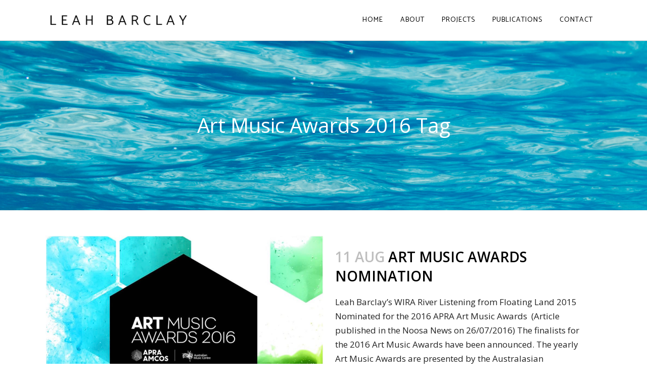

--- FILE ---
content_type: text/html; charset=UTF-8
request_url: http://leahbarclay.com/tag/art-music-awards-2016/
body_size: 7159
content:
<!DOCTYPE html>
<html lang="en-US">
<head>
	<meta charset="UTF-8" />
	
	<title>Leah Barclay |   Art Music Awards 2016</title>

	
			
						<meta name="viewport" content="width=device-width,initial-scale=1,user-scalable=no">
		
	<link rel="profile" href="http://gmpg.org/xfn/11" />
	<link rel="pingback" href="http://leahbarclay.com/xmlrpc.php" />
	<link rel="shortcut icon" type="image/x-icon" href="http://leahbarclay.com/wp-content/uploads/2015/03/circle-outline-512.gif">
	<link rel="apple-touch-icon" href="http://leahbarclay.com/wp-content/uploads/2015/03/circle-outline-512.gif"/>
	<link href='//fonts.googleapis.com/css?family=Raleway:100,200,300,400,500,600,700,800,900,300italic,400italic|Open+Sans:100,200,300,400,500,600,700,800,900,300italic,400italic|Catamaran:100,200,300,400,500,600,700,800,900,300italic,400italic&subset=latin,latin-ext' rel='stylesheet' type='text/css'>
<script type="application/javascript">var QodeAjaxUrl = "http://leahbarclay.com/wp-admin/admin-ajax.php"</script><link rel='dns-prefetch' href='//maps.googleapis.com' />
<link rel='dns-prefetch' href='//fonts.googleapis.com' />
<link rel='dns-prefetch' href='//s.w.org' />
<link rel="alternate" type="application/rss+xml" title="Leah Barclay &raquo; Feed" href="http://leahbarclay.com/feed/" />
<link rel="alternate" type="application/rss+xml" title="Leah Barclay &raquo; Comments Feed" href="http://leahbarclay.com/comments/feed/" />
<link rel="alternate" type="application/rss+xml" title="Leah Barclay &raquo; Art Music Awards 2016 Tag Feed" href="http://leahbarclay.com/tag/art-music-awards-2016/feed/" />
		<script type="text/javascript">
			window._wpemojiSettings = {"baseUrl":"https:\/\/s.w.org\/images\/core\/emoji\/2.3\/72x72\/","ext":".png","svgUrl":"https:\/\/s.w.org\/images\/core\/emoji\/2.3\/svg\/","svgExt":".svg","source":{"concatemoji":"http:\/\/leahbarclay.com\/wp-includes\/js\/wp-emoji-release.min.js?ver=4.8.24"}};
			!function(t,a,e){var r,i,n,o=a.createElement("canvas"),l=o.getContext&&o.getContext("2d");function c(t){var e=a.createElement("script");e.src=t,e.defer=e.type="text/javascript",a.getElementsByTagName("head")[0].appendChild(e)}for(n=Array("flag","emoji4"),e.supports={everything:!0,everythingExceptFlag:!0},i=0;i<n.length;i++)e.supports[n[i]]=function(t){var e,a=String.fromCharCode;if(!l||!l.fillText)return!1;switch(l.clearRect(0,0,o.width,o.height),l.textBaseline="top",l.font="600 32px Arial",t){case"flag":return(l.fillText(a(55356,56826,55356,56819),0,0),e=o.toDataURL(),l.clearRect(0,0,o.width,o.height),l.fillText(a(55356,56826,8203,55356,56819),0,0),e===o.toDataURL())?!1:(l.clearRect(0,0,o.width,o.height),l.fillText(a(55356,57332,56128,56423,56128,56418,56128,56421,56128,56430,56128,56423,56128,56447),0,0),e=o.toDataURL(),l.clearRect(0,0,o.width,o.height),l.fillText(a(55356,57332,8203,56128,56423,8203,56128,56418,8203,56128,56421,8203,56128,56430,8203,56128,56423,8203,56128,56447),0,0),e!==o.toDataURL());case"emoji4":return l.fillText(a(55358,56794,8205,9794,65039),0,0),e=o.toDataURL(),l.clearRect(0,0,o.width,o.height),l.fillText(a(55358,56794,8203,9794,65039),0,0),e!==o.toDataURL()}return!1}(n[i]),e.supports.everything=e.supports.everything&&e.supports[n[i]],"flag"!==n[i]&&(e.supports.everythingExceptFlag=e.supports.everythingExceptFlag&&e.supports[n[i]]);e.supports.everythingExceptFlag=e.supports.everythingExceptFlag&&!e.supports.flag,e.DOMReady=!1,e.readyCallback=function(){e.DOMReady=!0},e.supports.everything||(r=function(){e.readyCallback()},a.addEventListener?(a.addEventListener("DOMContentLoaded",r,!1),t.addEventListener("load",r,!1)):(t.attachEvent("onload",r),a.attachEvent("onreadystatechange",function(){"complete"===a.readyState&&e.readyCallback()})),(r=e.source||{}).concatemoji?c(r.concatemoji):r.wpemoji&&r.twemoji&&(c(r.twemoji),c(r.wpemoji)))}(window,document,window._wpemojiSettings);
		</script>
		<style type="text/css">
img.wp-smiley,
img.emoji {
	display: inline !important;
	border: none !important;
	box-shadow: none !important;
	height: 1em !important;
	width: 1em !important;
	margin: 0 .07em !important;
	vertical-align: -0.1em !important;
	background: none !important;
	padding: 0 !important;
}
</style>
<link rel='stylesheet' id='layerslider-css'  href='http://leahbarclay.com/wp-content/plugins/LayerSlider/static/layerslider/css/layerslider.css?ver=6.5.5' type='text/css' media='all' />
<link rel='stylesheet' id='ls-google-fonts-css'  href='http://fonts.googleapis.com/css?family=Lato:100,300,regular,700,900%7COpen+Sans:300%7CIndie+Flower:regular%7COswald:300,regular,700&#038;subset=latin%2Clatin-ext' type='text/css' media='all' />
<link rel='stylesheet' id='default_style-css'  href='http://leahbarclay.com/wp-content/themes/bridge/style.css?ver=4.8.24' type='text/css' media='all' />
<link rel='stylesheet' id='qode_font_awesome-css'  href='http://leahbarclay.com/wp-content/themes/bridge/css/font-awesome/css/font-awesome.min.css?ver=4.8.24' type='text/css' media='all' />
<link rel='stylesheet' id='qode_font_elegant-css'  href='http://leahbarclay.com/wp-content/themes/bridge/css/elegant-icons/style.min.css?ver=4.8.24' type='text/css' media='all' />
<link rel='stylesheet' id='qode_linea_icons-css'  href='http://leahbarclay.com/wp-content/themes/bridge/css/linea-icons/style.css?ver=4.8.24' type='text/css' media='all' />
<link rel='stylesheet' id='stylesheet-css'  href='http://leahbarclay.com/wp-content/themes/bridge/css/stylesheet.min.css?ver=4.8.24' type='text/css' media='all' />
<link rel='stylesheet' id='qode_print-css'  href='http://leahbarclay.com/wp-content/themes/bridge/css/print.css?ver=4.8.24' type='text/css' media='all' />
<link rel='stylesheet' id='mac_stylesheet-css'  href='http://leahbarclay.com/wp-content/themes/bridge/css/mac_stylesheet.css?ver=4.8.24' type='text/css' media='all' />
<link rel='stylesheet' id='webkit-css'  href='http://leahbarclay.com/wp-content/themes/bridge/css/webkit_stylesheet.css?ver=4.8.24' type='text/css' media='all' />
<link rel='stylesheet' id='style_dynamic-css'  href='http://leahbarclay.com/wp-content/themes/bridge/css/style_dynamic.css?ver=1517362214' type='text/css' media='all' />
<link rel='stylesheet' id='responsive-css'  href='http://leahbarclay.com/wp-content/themes/bridge/css/responsive.min.css?ver=4.8.24' type='text/css' media='all' />
<link rel='stylesheet' id='style_dynamic_responsive-css'  href='http://leahbarclay.com/wp-content/themes/bridge/css/style_dynamic_responsive.css?ver=1517362214' type='text/css' media='all' />
<link rel='stylesheet' id='js_composer_front-css'  href='http://leahbarclay.com/wp-content/plugins/js_composer/assets/css/js_composer.min.css?ver=5.2.1' type='text/css' media='all' />
<link rel='stylesheet' id='custom_css-css'  href='http://leahbarclay.com/wp-content/themes/bridge/css/custom_css.css?ver=1517362214' type='text/css' media='all' />
<link rel='stylesheet' id='childstyle-css'  href='http://leahbarclay.com/wp-content/themes/bridge-child/style.css?ver=4.8.24' type='text/css' media='all' />
<script type='text/javascript'>
/* <![CDATA[ */
var LS_Meta = {"v":"6.5.5"};
/* ]]> */
</script>
<script type='text/javascript' data-cfasync="false" src='http://leahbarclay.com/wp-content/plugins/LayerSlider/static/layerslider/js/greensock.js?ver=1.19.0'></script>
<script type='text/javascript' src='http://leahbarclay.com/wp-includes/js/jquery/jquery.js?ver=1.12.4'></script>
<script type='text/javascript' src='http://leahbarclay.com/wp-includes/js/jquery/jquery-migrate.min.js?ver=1.4.1'></script>
<script type='text/javascript' data-cfasync="false" src='http://leahbarclay.com/wp-content/plugins/LayerSlider/static/layerslider/js/layerslider.kreaturamedia.jquery.js?ver=6.5.5'></script>
<script type='text/javascript' data-cfasync="false" src='http://leahbarclay.com/wp-content/plugins/LayerSlider/static/layerslider/js/layerslider.transitions.js?ver=6.5.5'></script>
<meta name="generator" content="Powered by LayerSlider 6.5.5 - Multi-Purpose, Responsive, Parallax, Mobile-Friendly Slider Plugin for WordPress." />
<!-- LayerSlider updates and docs at: https://layerslider.kreaturamedia.com -->
<link rel='https://api.w.org/' href='http://leahbarclay.com/wp-json/' />
<link rel="EditURI" type="application/rsd+xml" title="RSD" href="http://leahbarclay.com/xmlrpc.php?rsd" />
<link rel="wlwmanifest" type="application/wlwmanifest+xml" href="http://leahbarclay.com/wp-includes/wlwmanifest.xml" /> 
<meta name="generator" content="WordPress 4.8.24" />
<meta name="generator" content="Powered by Visual Composer - drag and drop page builder for WordPress."/>
<!--[if lte IE 9]><link rel="stylesheet" type="text/css" href="http://leahbarclay.com/wp-content/plugins/js_composer/assets/css/vc_lte_ie9.min.css" media="screen"><![endif]--><noscript><style type="text/css"> .wpb_animate_when_almost_visible { opacity: 1; }</style></noscript></head>

<body class="archive tag tag-art-music-awards-2016 tag-322 ajax_fade page_not_loaded  qode-child-theme-ver-1.0.0 qode-theme-ver-11.2 qode-theme-bridge wpb-js-composer js-comp-ver-5.2.1 vc_responsive" itemscope itemtype="http://schema.org/WebPage">

					<div class="ajax_loader"><div class="ajax_loader_1"><div class="wave"><div class="bounce1"></div><div class="bounce2"></div><div class="bounce3"></div></div></div></div>
							<div class="wrapper">
	<div class="wrapper_inner">
	<!-- Google Analytics start -->
		<!-- Google Analytics end -->

	


<header class=" scroll_header_top_area dark stick scrolled_not_transparent with_border with_hover_bg_color page_header">
    <div class="header_inner clearfix">

		<div class="header_top_bottom_holder">
		<div class="header_bottom clearfix" style='' >
		    				<div class="container">
					<div class="container_inner clearfix">
                    			                					<div class="header_inner_left">
                        													<div class="mobile_menu_button">
                                <span>
                                    <i class="qode_icon_font_awesome fa fa-bars " ></i>                                </span>
                            </div>
												<div class="logo_wrapper">
                            							<div class="q_logo">
								<a itemprop="url" href="http://leahbarclay.com/">
									<img itemprop="image" class="normal" src="http://leahbarclay.com/wp-content/uploads/2017/10/newlogo.png" alt="Logo"/>
									<img itemprop="image" class="light" src="http://leahbarclay.com/wp-content/themes/bridge/img/logo.png" alt="Logo"/>
									<img itemprop="image" class="dark" src="http://leahbarclay.com/wp-content/uploads/2017/10/newlogo.png" alt="Logo"/>
									<img itemprop="image" class="sticky" src="http://leahbarclay.com/wp-content/uploads/2017/10/newlogo.png" alt="Logo"/>
									<img itemprop="image" class="mobile" src="http://leahbarclay.com/wp-content/uploads/2017/10/newlogo.png" alt="Logo"/>
																	</a>
							</div>
                            						</div>
                                                					</div>
                    					                                                							<div class="header_inner_right">
                                <div class="side_menu_button_wrapper right">
																		                                    <div class="side_menu_button">
									
										                                                                                                                    </div>
                                </div>
							</div>
												
						
						<nav class="main_menu drop_down right">
						<ul id="menu-main" class=""><li id="nav-menu-item-18369" class="menu-item menu-item-type-post_type menu-item-object-page menu-item-home  narrow"><a href="http://leahbarclay.com/" class=""><i class="menu_icon blank fa"></i><span>Home</span><span class="plus"></span></a></li>
<li id="nav-menu-item-18141" class="menu-item menu-item-type-post_type menu-item-object-page  narrow"><a href="http://leahbarclay.com/biography/" class=""><i class="menu_icon blank fa"></i><span>About</span><span class="plus"></span></a></li>
<li id="nav-menu-item-18368" class="menu-item menu-item-type-post_type menu-item-object-page  narrow"><a href="http://leahbarclay.com/portfolio/" class=""><i class="menu_icon blank fa"></i><span>Projects</span><span class="plus"></span></a></li>
<li id="nav-menu-item-18498" class="menu-item menu-item-type-post_type menu-item-object-page  narrow"><a href="http://leahbarclay.com/publications/" class=""><i class="menu_icon blank fa"></i><span>Publications</span><span class="plus"></span></a></li>
<li id="nav-menu-item-17310" class="menu-item menu-item-type-post_type menu-item-object-page  narrow"><a href="http://leahbarclay.com/contact/" class=""><i class="menu_icon blank fa"></i><span>Contact</span><span class="plus"></span></a></li>
</ul>						</nav>
						                        										<nav class="mobile_menu">
                        <ul id="menu-main-1" class=""><li id="mobile-menu-item-18369" class="menu-item menu-item-type-post_type menu-item-object-page menu-item-home "><a href="http://leahbarclay.com/" class=""><span>Home</span></a><span class="mobile_arrow"><i class="fa fa-angle-right"></i><i class="fa fa-angle-down"></i></span></li>
<li id="mobile-menu-item-18141" class="menu-item menu-item-type-post_type menu-item-object-page "><a href="http://leahbarclay.com/biography/" class=""><span>About</span></a><span class="mobile_arrow"><i class="fa fa-angle-right"></i><i class="fa fa-angle-down"></i></span></li>
<li id="mobile-menu-item-18368" class="menu-item menu-item-type-post_type menu-item-object-page "><a href="http://leahbarclay.com/portfolio/" class=""><span>Projects</span></a><span class="mobile_arrow"><i class="fa fa-angle-right"></i><i class="fa fa-angle-down"></i></span></li>
<li id="mobile-menu-item-18498" class="menu-item menu-item-type-post_type menu-item-object-page "><a href="http://leahbarclay.com/publications/" class=""><span>Publications</span></a><span class="mobile_arrow"><i class="fa fa-angle-right"></i><i class="fa fa-angle-down"></i></span></li>
<li id="mobile-menu-item-17310" class="menu-item menu-item-type-post_type menu-item-object-page "><a href="http://leahbarclay.com/contact/" class=""><span>Contact</span></a><span class="mobile_arrow"><i class="fa fa-angle-right"></i><i class="fa fa-angle-down"></i></span></li>
</ul>					</nav>
			                    					</div>
				</div>
				</div>
	</div>
	</div>

</header>
		

    		<a id='back_to_top' href='#'>
			<span class="fa-stack">
				<i class="fa fa-arrow-up" style=""></i>
			</span>
		</a>
	    	
    
		
	
    
<div class="content ">
							<div class="meta">

					
        <div class="seo_title">Leah Barclay |   Art Music Awards 2016</div>

        


                        
					<span id="qode_page_id">322</span>
					<div class="body_classes">archive,tag,tag-art-music-awards-2016,tag-322,ajax_fade,page_not_loaded,,qode-child-theme-ver-1.0.0,qode-theme-ver-11.2,qode-theme-bridge,wpb-js-composer js-comp-ver-5.2.1,vc_responsive</div>
				</div>
						<div class="content_inner  ">
										
	
			<div class="title_outer animate_title_area"    data-height="416"style="opacity:0;height:81px;">
		<div class="title title_size_large  position_center  has_fixed_background " style="background-size:1900px auto;background-image:url(http://leahbarclay.com/wp-content/uploads/2015/03/UnderWater.png);height:416px;background-color:#F6F6F6;">
			<div class="image not_responsive"><img itemprop="image" src="http://leahbarclay.com/wp-content/uploads/2015/03/UnderWater.png" alt="&nbsp;" /> </div>
										<div class="title_holder"  style="padding-top:81px;height:335px;">
					<div class="container">
						<div class="container_inner clearfix">
								<div class="title_subtitle_holder" >
                                                                									<div class="title_subtitle_holder_inner">
																										<h1 ><span>Art Music Awards 2016 Tag</span></h1>
																	
																																			</div>
								                                                            </div>
						</div>
					</div>
				</div>
								</div>
			</div>
		<div class="container">
            			<div class="container_inner default_template_holder clearfix">
									<div class="blog_holder blog_small_image">

						<article id="post-18257" class="post-18257 post type-post status-publish format-standard has-post-thumbnail hentry category-awards category-interviews category-new-works category-river-listening tag-acoustic-ecology tag-apra tag-art-music-awards-2016 tag-augmented-reality tag-australian-music-centre tag-biosphere-soundscapes tag-climate-action tag-climate-change tag-floating-land tag-leah-barclay tag-river-listening tag-rivers">
			<div class="post_content_holder">
									<div class="post_image">
						<a itemprop="url" href="http://leahbarclay.com/art-music-awards/" title="Art Music Awards Nomination">
							<img width="1024" height="768" src="http://leahbarclay.com/wp-content/uploads/2016/08/Art-Music-Awards.jpg" class="attachment-full size-full wp-post-image" alt="" srcset="http://leahbarclay.com/wp-content/uploads/2016/08/Art-Music-Awards.jpg 1024w, http://leahbarclay.com/wp-content/uploads/2016/08/Art-Music-Awards-300x225.jpg 300w, http://leahbarclay.com/wp-content/uploads/2016/08/Art-Music-Awards-800x600.jpg 800w, http://leahbarclay.com/wp-content/uploads/2016/08/Art-Music-Awards-700x525.jpg 700w" sizes="(max-width: 1024px) 100vw, 1024px" />						</a>
					</div>
								<div class="post_text">
					<div class="post_text_inner">
						<h2 itemprop="name" class="entry_title"><span itemprop="dateCreated" class="date entry_date updated">11 Aug<meta itemprop="interactionCount" content="UserComments: 0"/></span> <a itemprop="url" href="http://leahbarclay.com/art-music-awards/" title="Art Music Awards Nomination">Art Music Awards Nomination</a></h2>
						<div class="post_info">
							<span class="time">Posted at 23:18h</span>
							in <a href="http://leahbarclay.com/category/awards/" rel="category tag">Awards</a>, <a href="http://leahbarclay.com/category/interviews/" rel="category tag">Interviews</a>, <a href="http://leahbarclay.com/category/new-works/" rel="category tag">New Works</a>, <a href="http://leahbarclay.com/category/river-listening/" rel="category tag">River Listening</a>                            																													<span class="dots"><i class="fa fa-square"></i></span><div class="blog_share qode_share"><div class="social_share_holder"><a href="javascript:void(0)" target="_self"><span class="social_share_title">Share</span></a><div class="social_share_dropdown"><div class="inner_arrow"></div><ul><li class="facebook_share"><a href="javascript:void(0)" onclick="window.open('http://www.facebook.com/sharer.php?s=100&amp;p[title]=Art+Music+Awards+Nomination&amp;p[url]=http%3A%2F%2Fleahbarclay.com%2Fart-music-awards%2F&amp;p[images][0]=http://leahbarclay.com/wp-content/uploads/2016/08/Art-Music-Awards.jpg&amp;p[summary]=Leah+Barclay%E2%80%99s+WIRA+River+Listening+from+Floating+Land+2015+Nominated+for+the+2016+APRA+Art+Music+Awards%C2%A0+%28Article+published+in+the+Noosa+News+on+26%2F07%2F2016%29+The+finalists+for+the+2016+Art+Music+Awards+have+been+announced.+The+yearly+Art+Music+Awards+are+presented+by+the...', 'sharer', 'toolbar=0,status=0,width=620,height=280');"><i class="fa fa-facebook"></i></a></li><li class="twitter_share"><a href="#" onclick="popUp=window.open('http://twitter.com/home?status=Leah+Barclay%E2%80%99s+WIRA+River+Listening+from+Floating+Land+2015+Nominated+for+the+2016+APRA+Art+Music+Awards%C2%A0+%28Article+http://leahbarclay.com/art-music-awards/', 'popupwindow', 'scrollbars=yes,width=800,height=400');popUp.focus();return false;"><i class="fa fa-twitter"></i></a></li><li  class="google_share"><a href="#" onclick="popUp=window.open('https://plus.google.com/share?url=http%3A%2F%2Fleahbarclay.com%2Fart-music-awards%2F', 'popupwindow', 'scrollbars=yes,width=800,height=400');popUp.focus();return false"><i class="fa fa-google-plus"></i></a></li><li  class="tumblr_share"><a href="#" onclick="popUp=window.open('http://www.tumblr.com/share/link?url=http%3A%2F%2Fleahbarclay.com%2Fart-music-awards%2F&amp;name=Art+Music+Awards+Nomination&amp;description=Leah+Barclay%E2%80%99s+WIRA+River+Listening+from+Floating+Land+2015+Nominated+for+the+2016+APRA+Art+Music+Awards%C2%A0+%28Article+published+in+the+Noosa+News+on+26%2F07%2F2016%29+The+finalists+for+the+2016+Art+Music+Awards+have+been+announced.+The+yearly+Art+Music+Awards+are+presented+by+the...', 'popupwindow', 'scrollbars=yes,width=800,height=400');popUp.focus();return false"><i class="fa fa-tumblr"></i></a></li></ul></div></div></div>	
													</div>
						<p itemprop="description" class="post_excerpt">Leah Barclay’s WIRA River Listening from Floating Land 2015 Nominated for the 2016 APRA Art Music Awards 
(Article published in the Noosa News on 26/07/2016)
The finalists for the 2016 Art Music Awards have been announced. The yearly Art Music Awards are presented by the Australasian Performing...</p>						<div class="post_more">
							<a itemprop="url" href="http://leahbarclay.com/art-music-awards/" class="qbutton small">Read More</a>
						</div>
					</div>
				</div>
			</div>
		</article>
		

											</div>
							</div>
            		</div>
		
	</div>
</div>



	<footer >
		<div class="footer_inner clearfix">
				<div class="footer_top_holder">
            			<div class="footer_top">
								<div class="container">
					<div class="container_inner">
																	<div class="four_columns clearfix">
								<div class="column1 footer_col1">
									<div class="column_inner">
																			</div>
								</div>
								<div class="column2 footer_col2">
									<div class="column_inner">
																			</div>
								</div>
								<div class="column3 footer_col3">
									<div class="column_inner">
																			</div>
								</div>
								<div class="column4 footer_col4">
									<div class="column_inner">
																			</div>
								</div>
							</div>
															</div>
				</div>
							</div>
					</div>
						</div>
	</footer>
		
</div>
</div>
<script type='text/javascript'>
/* <![CDATA[ */
var qodeLike = {"ajaxurl":"http:\/\/leahbarclay.com\/wp-admin\/admin-ajax.php"};
/* ]]> */
</script>
<script type='text/javascript' src='http://leahbarclay.com/wp-content/themes/bridge/js/qode-like.min.js?ver=4.8.24'></script>
<script type='text/javascript' src='http://leahbarclay.com/wp-includes/js/jquery/ui/core.min.js?ver=1.11.4'></script>
<script type='text/javascript' src='http://leahbarclay.com/wp-includes/js/jquery/ui/widget.min.js?ver=1.11.4'></script>
<script type='text/javascript' src='http://leahbarclay.com/wp-includes/js/jquery/ui/accordion.min.js?ver=1.11.4'></script>
<script type='text/javascript' src='http://leahbarclay.com/wp-includes/js/jquery/ui/position.min.js?ver=1.11.4'></script>
<script type='text/javascript' src='http://leahbarclay.com/wp-includes/js/jquery/ui/menu.min.js?ver=1.11.4'></script>
<script type='text/javascript' src='http://leahbarclay.com/wp-includes/js/wp-a11y.min.js?ver=4.8.24'></script>
<script type='text/javascript'>
/* <![CDATA[ */
var uiAutocompleteL10n = {"noResults":"No results found.","oneResult":"1 result found. Use up and down arrow keys to navigate.","manyResults":"%d results found. Use up and down arrow keys to navigate.","itemSelected":"Item selected."};
/* ]]> */
</script>
<script type='text/javascript' src='http://leahbarclay.com/wp-includes/js/jquery/ui/autocomplete.min.js?ver=1.11.4'></script>
<script type='text/javascript' src='http://leahbarclay.com/wp-includes/js/jquery/ui/button.min.js?ver=1.11.4'></script>
<script type='text/javascript' src='http://leahbarclay.com/wp-includes/js/jquery/ui/datepicker.min.js?ver=1.11.4'></script>
<script type='text/javascript'>
jQuery(document).ready(function(jQuery){jQuery.datepicker.setDefaults({"closeText":"Close","currentText":"Today","monthNames":["January","February","March","April","May","June","July","August","September","October","November","December"],"monthNamesShort":["Jan","Feb","Mar","Apr","May","Jun","Jul","Aug","Sep","Oct","Nov","Dec"],"nextText":"Next","prevText":"Previous","dayNames":["Sunday","Monday","Tuesday","Wednesday","Thursday","Friday","Saturday"],"dayNamesShort":["Sun","Mon","Tue","Wed","Thu","Fri","Sat"],"dayNamesMin":["S","M","T","W","T","F","S"],"dateFormat":"dd\/mm\/yy","firstDay":1,"isRTL":false});});
</script>
<script type='text/javascript' src='http://leahbarclay.com/wp-includes/js/jquery/ui/mouse.min.js?ver=1.11.4'></script>
<script type='text/javascript' src='http://leahbarclay.com/wp-includes/js/jquery/ui/resizable.min.js?ver=1.11.4'></script>
<script type='text/javascript' src='http://leahbarclay.com/wp-includes/js/jquery/ui/draggable.min.js?ver=1.11.4'></script>
<script type='text/javascript' src='http://leahbarclay.com/wp-includes/js/jquery/ui/dialog.min.js?ver=1.11.4'></script>
<script type='text/javascript' src='http://leahbarclay.com/wp-includes/js/jquery/ui/droppable.min.js?ver=1.11.4'></script>
<script type='text/javascript' src='http://leahbarclay.com/wp-includes/js/jquery/ui/progressbar.min.js?ver=1.11.4'></script>
<script type='text/javascript' src='http://leahbarclay.com/wp-includes/js/jquery/ui/selectable.min.js?ver=1.11.4'></script>
<script type='text/javascript' src='http://leahbarclay.com/wp-includes/js/jquery/ui/sortable.min.js?ver=1.11.4'></script>
<script type='text/javascript' src='http://leahbarclay.com/wp-includes/js/jquery/ui/slider.min.js?ver=1.11.4'></script>
<script type='text/javascript' src='http://leahbarclay.com/wp-includes/js/jquery/ui/spinner.min.js?ver=1.11.4'></script>
<script type='text/javascript' src='http://leahbarclay.com/wp-includes/js/jquery/ui/tooltip.min.js?ver=1.11.4'></script>
<script type='text/javascript' src='http://leahbarclay.com/wp-includes/js/jquery/ui/tabs.min.js?ver=1.11.4'></script>
<script type='text/javascript' src='http://leahbarclay.com/wp-includes/js/jquery/ui/effect.min.js?ver=1.11.4'></script>
<script type='text/javascript' src='http://leahbarclay.com/wp-includes/js/jquery/ui/effect-blind.min.js?ver=1.11.4'></script>
<script type='text/javascript' src='http://leahbarclay.com/wp-includes/js/jquery/ui/effect-bounce.min.js?ver=1.11.4'></script>
<script type='text/javascript' src='http://leahbarclay.com/wp-includes/js/jquery/ui/effect-clip.min.js?ver=1.11.4'></script>
<script type='text/javascript' src='http://leahbarclay.com/wp-includes/js/jquery/ui/effect-drop.min.js?ver=1.11.4'></script>
<script type='text/javascript' src='http://leahbarclay.com/wp-includes/js/jquery/ui/effect-explode.min.js?ver=1.11.4'></script>
<script type='text/javascript' src='http://leahbarclay.com/wp-includes/js/jquery/ui/effect-fade.min.js?ver=1.11.4'></script>
<script type='text/javascript' src='http://leahbarclay.com/wp-includes/js/jquery/ui/effect-fold.min.js?ver=1.11.4'></script>
<script type='text/javascript' src='http://leahbarclay.com/wp-includes/js/jquery/ui/effect-highlight.min.js?ver=1.11.4'></script>
<script type='text/javascript' src='http://leahbarclay.com/wp-includes/js/jquery/ui/effect-pulsate.min.js?ver=1.11.4'></script>
<script type='text/javascript' src='http://leahbarclay.com/wp-includes/js/jquery/ui/effect-size.min.js?ver=1.11.4'></script>
<script type='text/javascript' src='http://leahbarclay.com/wp-includes/js/jquery/ui/effect-scale.min.js?ver=1.11.4'></script>
<script type='text/javascript' src='http://leahbarclay.com/wp-includes/js/jquery/ui/effect-shake.min.js?ver=1.11.4'></script>
<script type='text/javascript' src='http://leahbarclay.com/wp-includes/js/jquery/ui/effect-slide.min.js?ver=1.11.4'></script>
<script type='text/javascript' src='http://leahbarclay.com/wp-includes/js/jquery/ui/effect-transfer.min.js?ver=1.11.4'></script>
<script type='text/javascript' src='http://leahbarclay.com/wp-content/themes/bridge/js/plugins.js?ver=4.8.24'></script>
<script type='text/javascript' src='http://leahbarclay.com/wp-content/themes/bridge/js/jquery.carouFredSel-6.2.1.min.js?ver=4.8.24'></script>
<script type='text/javascript' src='http://leahbarclay.com/wp-content/themes/bridge/js/lemmon-slider.min.js?ver=4.8.24'></script>
<script type='text/javascript' src='http://leahbarclay.com/wp-content/themes/bridge/js/jquery.fullPage.min.js?ver=4.8.24'></script>
<script type='text/javascript' src='http://leahbarclay.com/wp-content/themes/bridge/js/jquery.mousewheel.min.js?ver=4.8.24'></script>
<script type='text/javascript' src='http://leahbarclay.com/wp-content/themes/bridge/js/jquery.touchSwipe.min.js?ver=4.8.24'></script>
<script type='text/javascript' src='http://leahbarclay.com/wp-content/plugins/js_composer/assets/lib/bower/isotope/dist/isotope.pkgd.min.js?ver=5.2.1'></script>
<script type='text/javascript' src='http://leahbarclay.com/wp-content/themes/bridge/js/jquery.stretch.js?ver=4.8.24'></script>
<script type='text/javascript' src='https://maps.googleapis.com/maps/api/js?ver=4.8.24'></script>
<script type='text/javascript'>
/* <![CDATA[ */
var no_ajax_obj = {"no_ajax_pages":["","http:\/\/leahbarclay.com\/wp-login.php?action=logout&_wpnonce=b1c27fa7e4"]};
/* ]]> */
</script>
<script type='text/javascript' src='http://leahbarclay.com/wp-content/themes/bridge/js/default_dynamic.js?ver=1517362214'></script>
<script type='text/javascript'>
/* <![CDATA[ */
var QodeAdminAjax = {"ajaxurl":"http:\/\/leahbarclay.com\/wp-admin\/admin-ajax.php"};
/* ]]> */
</script>
<script type='text/javascript' src='http://leahbarclay.com/wp-content/themes/bridge/js/default.min.js?ver=4.8.24'></script>
<script type='text/javascript' src='http://leahbarclay.com/wp-content/themes/bridge/js/custom_js.js?ver=1517362214'></script>
<script type='text/javascript' src='http://leahbarclay.com/wp-content/themes/bridge/js/ajax.min.js?ver=4.8.24'></script>
<script type='text/javascript' src='http://leahbarclay.com/wp-content/plugins/js_composer/assets/js/dist/js_composer_front.min.js?ver=5.2.1'></script>
<script type='text/javascript' src='http://leahbarclay.com/wp-includes/js/wp-embed.min.js?ver=4.8.24'></script>
</body>
</html>